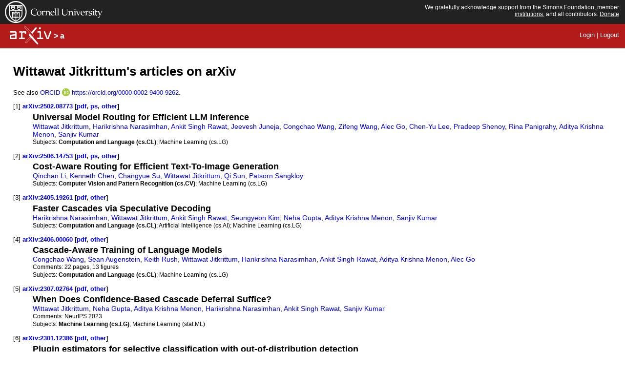

--- FILE ---
content_type: text/html; charset=utf-8
request_url: https://arxiv.org/a/jitkrittum_w_1.html
body_size: 7092
content:
<!DOCTYPE html>
<html lang="en">
 <head>
  <meta http-equiv="Content-Type" content="text/html;charset=utf-8" />
  <meta name="viewport" content="width=device-width, initial-scale=1, shrink-to-fit=no">
  <title>Wittawat Jitkrittum's articles on arXiv</title>
  <link rel="stylesheet" type="text/css" media="screen" href="/stylesheets/arXivCat.css?date=20250331" />
  
 </head>
 <body>

   <div class="flex-wrap-footer">
    
    
    <div id="cu-identity">
  <div id="cu-logo">
    <a href="https://www.cornell.edu/"><img src="//static.arxiv.org/icons/cu/cornell-reduced-white-SMALL.svg" alt="Cornell University" width="200" border="0" /></a>
  </div>
  <div class="column" id="support-ack">
    <span id="support-ack-url">We gratefully acknowledge support from the Simons Foundation, <a href="https://info.arxiv.org/about/ourmembers.html">member institutions</a>, and all contributors. <a href="https://info.arxiv.org/about/donate.html">Donate</a></span>
  </div>
</div>
    <div id="header">
      <h1 class="arxiv-logo"><a href="/"><img src="/images/arxiv-logo-one-color-white.svg" aria-label="logo" alt="arxiv logo" width="85" style="width:85px;"/></a> > a </h1>
      <div class="header_nav">
        <a href="/login">Login</a> |
                <a href="/logout">Logout</a>
      </div>
    </div>
    
    <div id="content">
          <!-- Display status and error messages -->
                        <script type="text/javascript" src="/js/mathjaxToggle.min.js"></script>
<div id="content"> 
<div id="dlpage"> 



<h1>Wittawat Jitkrittum's articles on arXiv</h1>

  <p>See also <a href="https://info.arxiv.org/help/orcid">ORCID</a>
  
  <a href="http://orcid.org">
  <img src="/icons/orcid_16x16.png" alt="ORCID logo" 
       style="position:relative;bottom:-3px"/>
  </a> 
 <a href="https://orcid.org/0000-0002-9400-9262">https://orcid.org/0000-0002-9400-9262</a>.
  </p>


<dl>

<div class="mathjax"><dt>[1] <span class="list-identifier"><a href="/abs/2502.08773" title="Abstract">arXiv:2502.08773</a> [<a href="/pdf/2502.08773" title="Download PDF">pdf</a>, <a href="/ps/2502.08773" title="Download PostScript">ps</a>, <a href="/format/2502.08773" title="Other formats">other</a>]</span></dt>
<dd>
<div class="meta">
<div class="list-title mathjax">
<span class="descriptor">Title:</span> Universal Model Routing for Efficient LLM Inference
</div>
<div class="list-authors">
<span class="descriptor">Authors:</span> 
<a href="/search/cs?searchtype=author&query=Jitkrittum%2C+W">Wittawat Jitkrittum</a>, 
<a href="/search/cs?searchtype=author&query=Narasimhan%2C+H">Harikrishna Narasimhan</a>, 
<a href="/search/cs?searchtype=author&query=Rawat%2C+A+S">Ankit Singh Rawat</a>, 
<a href="/search/cs?searchtype=author&query=Juneja%2C+J">Jeevesh Juneja</a>, 
<a href="/search/cs?searchtype=author&query=Wang%2C+C">Congchao Wang</a>, 
<a href="/search/cs?searchtype=author&query=Wang%2C+Z">Zifeng Wang</a>, 
<a href="/search/cs?searchtype=author&query=Go%2C+A">Alec Go</a>, 
<a href="/search/cs?searchtype=author&query=Lee%2C+C">Chen-Yu Lee</a>, 
<a href="/search/cs?searchtype=author&query=Shenoy%2C+P">Pradeep Shenoy</a>, 
<a href="/search/cs?searchtype=author&query=Panigrahy%2C+R">Rina Panigrahy</a>, 
<a href="/search/cs?searchtype=author&query=Menon%2C+A+K">Aditya Krishna Menon</a>, 
<a href="/search/cs?searchtype=author&query=Kumar%2C+S">Sanjiv Kumar</a>
</div>
<div class="list-subjects">
<span class="descriptor">Subjects:</span> <span class="primary-subject">Computation and Language (cs.CL)</span>; Machine Learning (cs.LG)

</div>
</div>
</dd>
</div>

<div class="mathjax"><dt>[2] <span class="list-identifier"><a href="/abs/2506.14753" title="Abstract">arXiv:2506.14753</a> [<a href="/pdf/2506.14753" title="Download PDF">pdf</a>, <a href="/ps/2506.14753" title="Download PostScript">ps</a>, <a href="/format/2506.14753" title="Other formats">other</a>]</span></dt>
<dd>
<div class="meta">
<div class="list-title mathjax">
<span class="descriptor">Title:</span> Cost-Aware Routing for Efficient Text-To-Image Generation
</div>
<div class="list-authors">
<span class="descriptor">Authors:</span> 
<a href="/search/cs?searchtype=author&query=Li%2C+Q">Qinchan Li</a>, 
<a href="/search/cs?searchtype=author&query=Chen%2C+K">Kenneth Chen</a>, 
<a href="/search/cs?searchtype=author&query=Su%2C+C">Changyue Su</a>, 
<a href="/search/cs?searchtype=author&query=Jitkrittum%2C+W">Wittawat Jitkrittum</a>, 
<a href="/search/cs?searchtype=author&query=Sun%2C+Q">Qi Sun</a>, 
<a href="/search/cs?searchtype=author&query=Sangkloy%2C+P">Patsorn Sangkloy</a>
</div>
<div class="list-subjects">
<span class="descriptor">Subjects:</span> <span class="primary-subject">Computer Vision and Pattern Recognition (cs.CV)</span>; Machine Learning (cs.LG)

</div>
</div>
</dd>
</div>

<div class="mathjax"><dt>[3] <span class="list-identifier"><a href="/abs/2405.19261" title="Abstract">arXiv:2405.19261</a> [<a href="/pdf/2405.19261" title="Download PDF">pdf</a>, <a href="/format/2405.19261" title="Other formats">other</a>]</span></dt>
<dd>
<div class="meta">
<div class="list-title mathjax">
<span class="descriptor">Title:</span> Faster Cascades via Speculative Decoding
</div>
<div class="list-authors">
<span class="descriptor">Authors:</span> 
<a href="/search/cs?searchtype=author&query=Narasimhan%2C+H">Harikrishna Narasimhan</a>, 
<a href="/search/cs?searchtype=author&query=Jitkrittum%2C+W">Wittawat Jitkrittum</a>, 
<a href="/search/cs?searchtype=author&query=Rawat%2C+A+S">Ankit Singh Rawat</a>, 
<a href="/search/cs?searchtype=author&query=Kim%2C+S">Seungyeon Kim</a>, 
<a href="/search/cs?searchtype=author&query=Gupta%2C+N">Neha Gupta</a>, 
<a href="/search/cs?searchtype=author&query=Menon%2C+A+K">Aditya Krishna Menon</a>, 
<a href="/search/cs?searchtype=author&query=Kumar%2C+S">Sanjiv Kumar</a>
</div>
<div class="list-subjects">
<span class="descriptor">Subjects:</span> <span class="primary-subject">Computation and Language (cs.CL)</span>; Artificial Intelligence (cs.AI); Machine Learning (cs.LG)

</div>
</div>
</dd>
</div>

<div class="mathjax"><dt>[4] <span class="list-identifier"><a href="/abs/2406.00060" title="Abstract">arXiv:2406.00060</a> [<a href="/pdf/2406.00060" title="Download PDF">pdf</a>, <a href="/format/2406.00060" title="Other formats">other</a>]</span></dt>
<dd>
<div class="meta">
<div class="list-title mathjax">
<span class="descriptor">Title:</span> Cascade-Aware Training of Language Models
</div>
<div class="list-authors">
<span class="descriptor">Authors:</span> 
<a href="/search/cs?searchtype=author&query=Wang%2C+C">Congchao Wang</a>, 
<a href="/search/cs?searchtype=author&query=Augenstein%2C+S">Sean Augenstein</a>, 
<a href="/search/cs?searchtype=author&query=Rush%2C+K">Keith Rush</a>, 
<a href="/search/cs?searchtype=author&query=Jitkrittum%2C+W">Wittawat Jitkrittum</a>, 
<a href="/search/cs?searchtype=author&query=Narasimhan%2C+H">Harikrishna Narasimhan</a>, 
<a href="/search/cs?searchtype=author&query=Rawat%2C+A+S">Ankit Singh Rawat</a>, 
<a href="/search/cs?searchtype=author&query=Menon%2C+A+K">Aditya Krishna Menon</a>, 
<a href="/search/cs?searchtype=author&query=Go%2C+A">Alec Go</a>
</div>
<div class="list-comments mathjax">
<span class="descriptor">Comments:</span> 22 pages, 13 figures
</div>
<div class="list-subjects">
<span class="descriptor">Subjects:</span> <span class="primary-subject">Computation and Language (cs.CL)</span>; Machine Learning (cs.LG)

</div>
</div>
</dd>
</div>

<div class="mathjax"><dt>[5] <span class="list-identifier"><a href="/abs/2307.02764" title="Abstract">arXiv:2307.02764</a> [<a href="/pdf/2307.02764" title="Download PDF">pdf</a>, <a href="/format/2307.02764" title="Other formats">other</a>]</span></dt>
<dd>
<div class="meta">
<div class="list-title mathjax">
<span class="descriptor">Title:</span> When Does Confidence-Based Cascade Deferral Suffice?
</div>
<div class="list-authors">
<span class="descriptor">Authors:</span> 
<a href="/search/cs?searchtype=author&query=Jitkrittum%2C+W">Wittawat Jitkrittum</a>, 
<a href="/search/cs?searchtype=author&query=Gupta%2C+N">Neha Gupta</a>, 
<a href="/search/cs?searchtype=author&query=Menon%2C+A+K">Aditya Krishna Menon</a>, 
<a href="/search/cs?searchtype=author&query=Narasimhan%2C+H">Harikrishna Narasimhan</a>, 
<a href="/search/cs?searchtype=author&query=Rawat%2C+A+S">Ankit Singh Rawat</a>, 
<a href="/search/cs?searchtype=author&query=Kumar%2C+S">Sanjiv Kumar</a>
</div>
<div class="list-comments mathjax">
<span class="descriptor">Comments:</span> NeurIPS 2023
</div>
<div class="list-subjects">
<span class="descriptor">Subjects:</span> <span class="primary-subject">Machine Learning (cs.LG)</span>; Machine Learning (stat.ML)

</div>
</div>
</dd>
</div>

<div class="mathjax"><dt>[6] <span class="list-identifier"><a href="/abs/2301.12386" title="Abstract">arXiv:2301.12386</a> [<a href="/pdf/2301.12386" title="Download PDF">pdf</a>, <a href="/format/2301.12386" title="Other formats">other</a>]</span></dt>
<dd>
<div class="meta">
<div class="list-title mathjax">
<span class="descriptor">Title:</span> Plugin estimators for selective classification with out-of-distribution  detection
</div>
<div class="list-authors">
<span class="descriptor">Authors:</span> 
<a href="/search/cs?searchtype=author&query=Narasimhan%2C+H">Harikrishna Narasimhan</a>, 
<a href="/search/cs?searchtype=author&query=Menon%2C+A+K">Aditya Krishna Menon</a>, 
<a href="/search/cs?searchtype=author&query=Jitkrittum%2C+W">Wittawat Jitkrittum</a>, 
<a href="/search/cs?searchtype=author&query=Kumar%2C+S">Sanjiv Kumar</a>
</div>
<div class="list-subjects">
<span class="descriptor">Subjects:</span> <span class="primary-subject">Machine Learning (cs.LG)</span>

</div>
</div>
</dd>
</div>

<div class="mathjax"><dt>[7] <span class="list-identifier"><a href="/abs/2301.12005" title="Abstract">arXiv:2301.12005</a> [<a href="/pdf/2301.12005" title="Download PDF">pdf</a>, <a href="/format/2301.12005" title="Other formats">other</a>]</span></dt>
<dd>
<div class="meta">
<div class="list-title mathjax">
<span class="descriptor">Title:</span> EmbedDistill: A Geometric Knowledge Distillation for Information  Retrieval
</div>
<div class="list-authors">
<span class="descriptor">Authors:</span> 
<a href="/search/cs?searchtype=author&query=Kim%2C+S">Seungyeon Kim</a>, 
<a href="/search/cs?searchtype=author&query=Rawat%2C+A+S">Ankit Singh Rawat</a>, 
<a href="/search/cs?searchtype=author&query=Zaheer%2C+M">Manzil Zaheer</a>, 
<a href="/search/cs?searchtype=author&query=Jayasumana%2C+S">Sadeep Jayasumana</a>, 
<a href="/search/cs?searchtype=author&query=Sadhanala%2C+V">Veeranjaneyulu Sadhanala</a>, 
<a href="/search/cs?searchtype=author&query=Jitkrittum%2C+W">Wittawat Jitkrittum</a>, 
<a href="/search/cs?searchtype=author&query=Menon%2C+A+K">Aditya Krishna Menon</a>, 
<a href="/search/cs?searchtype=author&query=Fergus%2C+R">Rob Fergus</a>, 
<a href="/search/cs?searchtype=author&query=Kumar%2C+S">Sanjiv Kumar</a>
</div>
<div class="list-subjects">
<span class="descriptor">Subjects:</span> <span class="primary-subject">Machine Learning (cs.LG)</span>

</div>
</div>
</dd>
</div>

<div class="mathjax"><dt>[8] <span class="list-identifier"><a href="/abs/1907.00586" title="Abstract">arXiv:1907.00586</a> [<a href="/pdf/1907.00586" title="Download PDF">pdf</a>, <a href="/format/1907.00586" title="Other formats">other</a>]</span></dt>
<dd>
<div class="meta">
<div class="list-title mathjax">
<span class="descriptor">Title:</span> A Kernel Stein Test for Comparing Latent Variable Models
</div>
<div class="list-authors">
<span class="descriptor">Authors:</span> 
<a href="/search/stat?searchtype=author&query=Kanagawa%2C+H">Heishiro Kanagawa</a>, 
<a href="/search/stat?searchtype=author&query=Jitkrittum%2C+W">Wittawat Jitkrittum</a>, 
<a href="/search/stat?searchtype=author&query=Mackey%2C+L">Lester Mackey</a>, 
<a href="/search/stat?searchtype=author&query=Fukumizu%2C+K">Kenji Fukumizu</a>, 
<a href="/search/stat?searchtype=author&query=Gretton%2C+A">Arthur Gretton</a>
</div>
<div class="list-comments mathjax">
<span class="descriptor">Comments:</span> This is a pre-copyedited, author-produced version of an article accepted for publication in The Journal of the Royal Statistical Society Series: B following peer review
</div>
<div class="list-subjects">
<span class="descriptor">Subjects:</span> <span class="primary-subject">Machine Learning (stat.ML)</span>; Machine Learning (cs.LG)

</div>
</div>
</dd>
</div>

<div class="mathjax"><dt>[9] <span class="list-identifier"><a href="/abs/2208.03354" title="Abstract">arXiv:2208.03354</a> [<a href="/pdf/2208.03354" title="Download PDF">pdf</a>, <a href="/format/2208.03354" title="Other formats">other</a>]</span></dt>
<dd>
<div class="meta">
<div class="list-title mathjax">
<span class="descriptor">Title:</span> A Sketch Is Worth a Thousand Words: Image Retrieval with Text and Sketch
</div>
<div class="list-authors">
<span class="descriptor">Authors:</span> 
<a href="/search/cs?searchtype=author&query=Sangkloy%2C+P">Patsorn Sangkloy</a>, 
<a href="/search/cs?searchtype=author&query=Jitkrittum%2C+W">Wittawat Jitkrittum</a>, 
<a href="/search/cs?searchtype=author&query=Yang%2C+D">Diyi Yang</a>, 
<a href="/search/cs?searchtype=author&query=Hays%2C+J">James Hays</a>
</div>
<div class="list-comments mathjax">
<span class="descriptor">Comments:</span> ECCV 2022
</div>
<div class="list-subjects">
<span class="descriptor">Subjects:</span> <span class="primary-subject">Computer Vision and Pattern Recognition (cs.CV)</span>; Machine Learning (cs.LG)

</div>
</div>
</dd>
</div>

<div class="mathjax"><dt>[10] <span class="list-identifier"><a href="/abs/2206.11142" title="Abstract">arXiv:2206.11142</a> [<a href="/pdf/2206.11142" title="Download PDF">pdf</a>, <a href="/format/2206.11142" title="Other formats">other</a>]</span></dt>
<dd>
<div class="meta">
<div class="list-title mathjax">
<span class="descriptor">Title:</span> Discussion of `Multiscale Fisher&#x27;s Independence Test for Multivariate  Dependence&#x27;
</div>
<div class="list-authors">
<span class="descriptor">Authors:</span> 
<a href="/search/stat?searchtype=author&query=Schrab%2C+A">Antonin Schrab</a>, 
<a href="/search/stat?searchtype=author&query=Jitkrittum%2C+W">Wittawat Jitkrittum</a>, 
<a href="/search/stat?searchtype=author&query=Szab%C3%B3%2C+Z">Zolt&#xe1;n Szab&#xf3;</a>, 
<a href="/search/stat?searchtype=author&query=Sejdinovic%2C+D">Dino Sejdinovic</a>, 
<a href="/search/stat?searchtype=author&query=Gretton%2C+A">Arthur Gretton</a>
</div>
<div class="list-comments mathjax">
<span class="descriptor">Comments:</span> 8 pages
</div>
<div class="list-subjects">
<span class="descriptor">Subjects:</span> <span class="primary-subject">Methodology (stat.ME)</span>; Machine Learning (cs.LG); Applications (stat.AP); Computation (stat.CO); Machine Learning (stat.ML)

</div>
</div>
</dd>
</div>

<div class="mathjax"><dt>[11] <span class="list-identifier"><a href="/abs/2204.13208" title="Abstract">arXiv:2204.13208</a> [<a href="/pdf/2204.13208" title="Download PDF">pdf</a>, <a href="/format/2204.13208" title="Other formats">other</a>]</span></dt>
<dd>
<div class="meta">
<div class="list-title mathjax">
<span class="descriptor">Title:</span> ELM: Embedding and Logit Margins for Long-Tail Learning
</div>
<div class="list-authors">
<span class="descriptor">Authors:</span> 
<a href="/search/cs?searchtype=author&query=Jitkrittum%2C+W">Wittawat Jitkrittum</a>, 
<a href="/search/cs?searchtype=author&query=Menon%2C+A+K">Aditya Krishna Menon</a>, 
<a href="/search/cs?searchtype=author&query=Rawat%2C+A+S">Ankit Singh Rawat</a>, 
<a href="/search/cs?searchtype=author&query=Kumar%2C+S">Sanjiv Kumar</a>
</div>
<div class="list-comments mathjax">
<span class="descriptor">Comments:</span> 24 pages
</div>
<div class="list-subjects">
<span class="descriptor">Subjects:</span> <span class="primary-subject">Machine Learning (cs.LG)</span>; Machine Learning (stat.ML)

</div>
</div>
</dd>
</div>

<div class="mathjax"><dt>[12] <span class="list-identifier"><a href="/abs/2102.05573" title="Abstract">arXiv:2102.05573</a> [<a href="/pdf/2102.05573" title="Download PDF">pdf</a>, <a href="/format/2102.05573" title="Other formats">other</a>]</span></dt>
<dd>
<div class="meta">
<div class="list-title mathjax">
<span class="descriptor">Title:</span> A Witness Two-Sample Test
</div>
<div class="list-authors">
<span class="descriptor">Authors:</span> 
<a href="/search/cs?searchtype=author&query=K%C3%BCbler%2C+J+M">Jonas M. K&#xfc;bler</a>, 
<a href="/search/cs?searchtype=author&query=Jitkrittum%2C+W">Wittawat Jitkrittum</a>, 
<a href="/search/cs?searchtype=author&query=Sch%C3%B6lkopf%2C+B">Bernhard Sch&#xf6;lkopf</a>, 
<a href="/search/cs?searchtype=author&query=Muandet%2C+K">Krikamol Muandet</a>
</div>
<div class="list-comments mathjax">
<span class="descriptor">Comments:</span> AISTATS2022
</div>
<div class="list-subjects">
<span class="descriptor">Subjects:</span> <span class="primary-subject">Machine Learning (cs.LG)</span>; Machine Learning (stat.ML)

</div>
</div>
</dd>
</div>

<div class="mathjax"><dt>[13] <span class="list-identifier"><a href="/abs/2110.15440" title="Abstract">arXiv:2110.15440</a> [<a href="/pdf/2110.15440" title="Download PDF">pdf</a>, <a href="/format/2110.15440" title="Other formats">other</a>]</span></dt>
<dd>
<div class="meta">
<div class="list-title mathjax">
<span class="descriptor">Title:</span> HD-cos Networks: Efficient Neural Architectures for Secure Multi-Party  Computation
</div>
<div class="list-authors">
<span class="descriptor">Authors:</span> 
<a href="/search/cs?searchtype=author&query=Jitkrittum%2C+W">Wittawat Jitkrittum</a>, 
<a href="/search/cs?searchtype=author&query=Lukasik%2C+M">Michal Lukasik</a>, 
<a href="/search/cs?searchtype=author&query=Suresh%2C+A+T">Ananda Theertha Suresh</a>, 
<a href="/search/cs?searchtype=author&query=Yu%2C+F">Felix Yu</a>, 
<a href="/search/cs?searchtype=author&query=Wang%2C+G">Gang Wang</a>
</div>
<div class="list-subjects">
<span class="descriptor">Subjects:</span> <span class="primary-subject">Cryptography and Security (cs.CR)</span>; Machine Learning (cs.LG)

</div>
</div>
</dd>
</div>

<div class="mathjax"><dt>[14] <span class="list-identifier"><a href="/abs/2006.06981" title="Abstract">arXiv:2006.06981</a> [<a href="/pdf/2006.06981" title="Download PDF">pdf</a>, <a href="/format/2006.06981" title="Other formats">other</a>]</span></dt>
<dd>
<div class="meta">
<div class="list-title mathjax">
<span class="descriptor">Title:</span> Kernel Distributionally Robust Optimization
</div>
<div class="list-authors">
<span class="descriptor">Authors:</span> 
<a href="/search/math?searchtype=author&query=Zhu%2C+J">Jia-Jie Zhu</a>, 
<a href="/search/math?searchtype=author&query=Jitkrittum%2C+W">Wittawat Jitkrittum</a>, 
<a href="/search/math?searchtype=author&query=Diehl%2C+M">Moritz Diehl</a>, 
<a href="/search/math?searchtype=author&query=Sch%C3%B6lkopf%2C+B">Bernhard Sch&#xf6;lkopf</a>
</div>
<div class="list-journal-ref">
<span class="descriptor">Journal-ref:</span> Proceedings of Machine Learning Research, PMLR 130:280-288, 2021
</div>
<div class="list-subjects">
<span class="descriptor">Subjects:</span> <span class="primary-subject">Optimization and Control (math.OC)</span>; Machine Learning (cs.LG); Machine Learning (stat.ML)

</div>
</div>
</dd>
</div>

<div class="mathjax"><dt>[15] <span class="list-identifier"><a href="/abs/1910.05103" title="Abstract">arXiv:1910.05103</a> [<a href="/pdf/1910.05103" title="Download PDF">pdf</a>, <a href="/format/1910.05103" title="Other formats">other</a>]</span></dt>
<dd>
<div class="meta">
<div class="list-title mathjax">
<span class="descriptor">Title:</span> ABCDP: Approximate Bayesian Computation with Differential Privacy
</div>
<div class="list-authors">
<span class="descriptor">Authors:</span> 
<a href="/search/stat?searchtype=author&query=Park%2C+M">Mijung Park</a>, 
<a href="/search/stat?searchtype=author&query=Vinaroz%2C+M">Margarita Vinaroz</a>, 
<a href="/search/stat?searchtype=author&query=Jitkrittum%2C+W">Wittawat Jitkrittum</a>
</div>
<div class="list-subjects">
<span class="descriptor">Subjects:</span> <span class="primary-subject">Machine Learning (stat.ML)</span>; Machine Learning (cs.LG)

</div>
</div>
</dd>
</div>

<div class="mathjax"><dt>[16] <span class="list-identifier"><a href="/abs/2006.02286" title="Abstract">arXiv:2006.02286</a> [<a href="/pdf/2006.02286" title="Download PDF">pdf</a>, <a href="/format/2006.02286" title="Other formats">other</a>]</span></dt>
<dd>
<div class="meta">
<div class="list-title mathjax">
<span class="descriptor">Title:</span> Learning Kernel Tests Without Data Splitting
</div>
<div class="list-authors">
<span class="descriptor">Authors:</span> 
<a href="/search/cs?searchtype=author&query=K%C3%BCbler%2C+J+M">Jonas M. K&#xfc;bler</a>, 
<a href="/search/cs?searchtype=author&query=Jitkrittum%2C+W">Wittawat Jitkrittum</a>, 
<a href="/search/cs?searchtype=author&query=Sch%C3%B6lkopf%2C+B">Bernhard Sch&#xf6;lkopf</a>, 
<a href="/search/cs?searchtype=author&query=Muandet%2C+K">Krikamol Muandet</a>
</div>
<div class="list-comments mathjax">
<span class="descriptor">Comments:</span> 24 (11+13) pages, 10 figures. Camera-Ready version. Accepted to the Thirty-fourth Conference on Neural Information Processing Systems (NeurIPS 2020)
</div>
<div class="list-subjects">
<span class="descriptor">Subjects:</span> <span class="primary-subject">Machine Learning (cs.LG)</span>; Machine Learning (stat.ML)

</div>
</div>
</dd>
</div>

<div class="mathjax"><dt>[17] <span class="list-identifier"><a href="/abs/2004.00166" title="Abstract">arXiv:2004.00166</a> [<a href="/pdf/2004.00166" title="Download PDF">pdf</a>, <a href="/format/2004.00166" title="Other formats">other</a>]</span></dt>
<dd>
<div class="meta">
<div class="list-title mathjax">
<span class="descriptor">Title:</span> Worst-Case Risk Quantification under Distributional Ambiguity using  Kernel Mean Embedding in Moment Problem
</div>
<div class="list-authors">
<span class="descriptor">Authors:</span> 
<a href="/search/math?searchtype=author&query=Zhu%2C+J">Jia-Jie Zhu</a>, 
<a href="/search/math?searchtype=author&query=Jitkrittum%2C+W">Wittawat Jitkrittum</a>, 
<a href="/search/math?searchtype=author&query=Diehl%2C+M">Moritz Diehl</a>, 
<a href="/search/math?searchtype=author&query=Sch%C3%B6lkopf%2C+B">Bernhard Sch&#xf6;lkopf</a>
</div>
<div class="list-subjects">
<span class="descriptor">Subjects:</span> <span class="primary-subject">Optimization and Control (math.OC)</span>; Machine Learning (cs.LG); Systems and Control (eess.SY)

</div>
</div>
</dd>
</div>

<div class="mathjax"><dt>[18] <span class="list-identifier"><a href="/abs/2002.10271" title="Abstract">arXiv:2002.10271</a> [<a href="/pdf/2002.10271" title="Download PDF">pdf</a>, <a href="/format/2002.10271" title="Other formats">other</a>]</span></dt>
<dd>
<div class="meta">
<div class="list-title mathjax">
<span class="descriptor">Title:</span> Testing Goodness of Fit of Conditional Density Models with Kernels
</div>
<div class="list-authors">
<span class="descriptor">Authors:</span> 
<a href="/search/stat?searchtype=author&query=Jitkrittum%2C+W">Wittawat Jitkrittum</a>, 
<a href="/search/stat?searchtype=author&query=Kanagawa%2C+H">Heishiro Kanagawa</a>, 
<a href="/search/stat?searchtype=author&query=Sch%C3%B6lkopf%2C+B">Bernhard Sch&#xf6;lkopf</a>
</div>
<div class="list-comments mathjax">
<span class="descriptor">Comments:</span> In UAI 2020. <a href="http://auai.org/uai2020/accepted.php">this http URL</a>
</div>
<div class="list-subjects">
<span class="descriptor">Subjects:</span> <span class="primary-subject">Machine Learning (stat.ML)</span>; Machine Learning (cs.LG); Statistics Theory (math.ST)

</div>
</div>
</dd>
</div>

<div class="mathjax"><dt>[19] <span class="list-identifier"><a href="/abs/2002.09225" title="Abstract">arXiv:2002.09225</a> [<a href="/pdf/2002.09225" title="Download PDF">pdf</a>, <a href="/ps/2002.09225" title="Download PostScript">ps</a>, <a href="/format/2002.09225" title="Other formats">other</a>]</span></dt>
<dd>
<div class="meta">
<div class="list-title mathjax">
<span class="descriptor">Title:</span> Kernel Conditional Moment Test via Maximum Moment Restriction
</div>
<div class="list-authors">
<span class="descriptor">Authors:</span> 
<a href="/search/math?searchtype=author&query=Muandet%2C+K">Krikamol Muandet</a>, 
<a href="/search/math?searchtype=author&query=Jitkrittum%2C+W">Wittawat Jitkrittum</a>, 
<a href="/search/math?searchtype=author&query=K%C3%BCbler%2C+J">Jonas K&#xfc;bler</a>
</div>
<div class="list-comments mathjax">
<span class="descriptor">Comments:</span> In Proceedings of the 36th Conference on Uncertainty in Artificial Intelligence (UAI2020)
</div>
<div class="list-subjects">
<span class="descriptor">Subjects:</span> <span class="primary-subject">Statistics Theory (math.ST)</span>; Machine Learning (cs.LG); Econometrics (econ.EM); Machine Learning (stat.ML)

</div>
</div>
</dd>
</div>

<div class="mathjax"><dt>[20] <span class="list-identifier"><a href="/abs/1910.06134" title="Abstract">arXiv:1910.06134</a> [<a href="/pdf/1910.06134" title="Download PDF">pdf</a>, <a href="/format/1910.06134" title="Other formats">other</a>]</span></dt>
<dd>
<div class="meta">
<div class="list-title mathjax">
<span class="descriptor">Title:</span> More Powerful Selective Kernel Tests for Feature Selection
</div>
<div class="list-authors">
<span class="descriptor">Authors:</span> 
<a href="/search/cs?searchtype=author&query=Lim%2C+J+N">Jen Ning Lim</a>, 
<a href="/search/cs?searchtype=author&query=Yamada%2C+M">Makoto Yamada</a>, 
<a href="/search/cs?searchtype=author&query=Jitkrittum%2C+W">Wittawat Jitkrittum</a>, 
<a href="/search/cs?searchtype=author&query=Terada%2C+Y">Yoshikazu Terada</a>, 
<a href="/search/cs?searchtype=author&query=Matsui%2C+S">Shigeyuki Matsui</a>, 
<a href="/search/cs?searchtype=author&query=Shimodaira%2C+H">Hidetoshi Shimodaira</a>
</div>
<div class="list-comments mathjax">
<span class="descriptor">Comments:</span> Accepted to AISTATS 2020
</div>
<div class="list-subjects">
<span class="descriptor">Subjects:</span> <span class="primary-subject">Machine Learning (cs.LG)</span>; Machine Learning (stat.ML)

</div>
</div>
</dd>
</div>

<div class="mathjax"><dt>[21] <span class="list-identifier"><a href="/abs/1901.09206" title="Abstract">arXiv:1901.09206</a> [<a href="/pdf/1901.09206" title="Download PDF">pdf</a>, <a href="/format/1901.09206" title="Other formats">other</a>]</span></dt>
<dd>
<div class="meta">
<div class="list-title mathjax">
<span class="descriptor">Title:</span> Kernel-Guided Training of Implicit Generative Models with Stability  Guarantees
</div>
<div class="list-authors">
<span class="descriptor">Authors:</span> 
<a href="/search/cs?searchtype=author&query=Mehrjou%2C+A">Arash Mehrjou</a>, 
<a href="/search/cs?searchtype=author&query=Jitkrittum%2C+W">Wittawat Jitkrittum</a>, 
<a href="/search/cs?searchtype=author&query=Muandet%2C+K">Krikamol Muandet</a>, 
<a href="/search/cs?searchtype=author&query=Sch%C3%B6lkopf%2C+B">Bernhard Sch&#xf6;lkopf</a>
</div>
<div class="list-comments mathjax">
<span class="descriptor">Comments:</span> This article supersedes <a href="/abs/1901.09206">arXiv:1901.09206</a> version 1. The paper is restructured, its writing is improved, and new experiments are added. The main result on stability is unchanged
</div>
<div class="list-subjects">
<span class="descriptor">Subjects:</span> <span class="primary-subject">Machine Learning (cs.LG)</span>; Machine Learning (stat.ML)

</div>
</div>
</dd>
</div>

<div class="mathjax"><dt>[22] <span class="list-identifier"><a href="/abs/1910.12252" title="Abstract">arXiv:1910.12252</a> [<a href="/pdf/1910.12252" title="Download PDF">pdf</a>, <a href="/format/1910.12252" title="Other formats">other</a>]</span></dt>
<dd>
<div class="meta">
<div class="list-title mathjax">
<span class="descriptor">Title:</span> Kernel Stein Tests for Multiple Model Comparison
</div>
<div class="list-authors">
<span class="descriptor">Authors:</span> 
<a href="/search/cs?searchtype=author&query=Lim%2C+J+N">Jen Ning Lim</a>, 
<a href="/search/cs?searchtype=author&query=Yamada%2C+M">Makoto Yamada</a>, 
<a href="/search/cs?searchtype=author&query=Sch%C3%B6lkopf%2C+B">Bernhard Sch&#xf6;lkopf</a>, 
<a href="/search/cs?searchtype=author&query=Jitkrittum%2C+W">Wittawat Jitkrittum</a>
</div>
<div class="list-comments mathjax">
<span class="descriptor">Comments:</span> Accepted to NeurIPS 2019
</div>
<div class="list-subjects">
<span class="descriptor">Subjects:</span> <span class="primary-subject">Machine Learning (cs.LG)</span>; Machine Learning (stat.ML)

</div>
</div>
</dd>
</div>

<div class="mathjax"><dt>[23] <span class="list-identifier"><a href="/abs/1905.05882" title="Abstract">arXiv:1905.05882</a> [<a href="/pdf/1905.05882" title="Download PDF">pdf</a>, <a href="/format/1905.05882" title="Other formats">other</a>]</span></dt>
<dd>
<div class="meta">
<div class="list-title mathjax">
<span class="descriptor">Title:</span> Kernel Mean Matching for Content Addressability of GANs
</div>
<div class="list-authors">
<span class="descriptor">Authors:</span> 
<a href="/search/cs?searchtype=author&query=Jitkrittum%2C+W">Wittawat Jitkrittum</a>, 
<a href="/search/cs?searchtype=author&query=Sangkloy%2C+P">Patsorn Sangkloy</a>, 
<a href="/search/cs?searchtype=author&query=Gondal%2C+M+W">Muhammad Waleed Gondal</a>, 
<a href="/search/cs?searchtype=author&query=Raj%2C+A">Amit Raj</a>, 
<a href="/search/cs?searchtype=author&query=Hays%2C+J">James Hays</a>, 
<a href="/search/cs?searchtype=author&query=Sch%C3%B6lkopf%2C+B">Bernhard Sch&#xf6;lkopf</a>
</div>
<div class="list-comments mathjax">
<span class="descriptor">Comments:</span> Wittawat Jitkrittum and Patsorn Sangkloy contributed equally to this work
</div>
<div class="list-subjects">
<span class="descriptor">Subjects:</span> <span class="primary-subject">Machine Learning (cs.LG)</span>; Computer Vision and Pattern Recognition (cs.CV); Machine Learning (stat.ML)

</div>
</div>
</dd>
</div>

<div class="mathjax"><dt>[24] <span class="list-identifier"><a href="/abs/1202.0515" title="Abstract">arXiv:1202.0515</a> [<a href="/pdf/1202.0515" title="Download PDF">pdf</a>, <a href="/ps/1202.0515" title="Download PostScript">ps</a>, <a href="/format/1202.0515" title="Other formats">other</a>]</span></dt>
<dd>
<div class="meta">
<div class="list-title mathjax">
<span class="descriptor">Title:</span> High-Dimensional Feature Selection by Feature-Wise Kernelized Lasso
</div>
<div class="list-authors">
<span class="descriptor">Authors:</span> 
<a href="/search/stat?searchtype=author&query=Yamada%2C+M">Makoto Yamada</a>, 
<a href="/search/stat?searchtype=author&query=Jitkrittum%2C+W">Wittawat Jitkrittum</a>, 
<a href="/search/stat?searchtype=author&query=Sigal%2C+L">Leonid Sigal</a>, 
<a href="/search/stat?searchtype=author&query=Xing%2C+E+P">Eric P. Xing</a>, 
<a href="/search/stat?searchtype=author&query=Sugiyama%2C+M">Masashi Sugiyama</a>
</div>
<div class="list-comments mathjax">
<span class="descriptor">Comments:</span> 18 pages
</div>
<div class="list-journal-ref">
<span class="descriptor">Journal-ref:</span> Neural Computation 2014
</div>
<div class="list-subjects">
<span class="descriptor">Subjects:</span> <span class="primary-subject">Machine Learning (stat.ML)</span>; Artificial Intelligence (cs.AI); Methodology (stat.ME)

</div>
</div>
</dd>
</div>

<div class="mathjax"><dt>[25] <span class="list-identifier"><a href="/abs/1707.07269" title="Abstract">arXiv:1707.07269</a> [<a href="/pdf/1707.07269" title="Download PDF">pdf</a>, <a href="/format/1707.07269" title="Other formats">other</a>]</span></dt>
<dd>
<div class="meta">
<div class="list-title mathjax">
<span class="descriptor">Title:</span> Large sample analysis of the median heuristic
</div>
<div class="list-authors">
<span class="descriptor">Authors:</span> 
<a href="/search/math?searchtype=author&query=Garreau%2C+D">Damien Garreau</a>, 
<a href="/search/math?searchtype=author&query=Jitkrittum%2C+W">Wittawat Jitkrittum</a>, 
<a href="/search/math?searchtype=author&query=Kanagawa%2C+M">Motonobu Kanagawa</a>
</div>
<div class="list-comments mathjax">
<span class="descriptor">Comments:</span> 27 pages, 6 figures
</div>
<div class="list-subjects">
<span class="descriptor">Subjects:</span> <span class="primary-subject">Statistics Theory (math.ST)</span>; Machine Learning (stat.ML)

</div>
</div>
</dd>
</div>

<div class="mathjax"><dt>[26] <span class="list-identifier"><a href="/abs/1810.11630" title="Abstract">arXiv:1810.11630</a> [<a href="/pdf/1810.11630" title="Download PDF">pdf</a>, <a href="/format/1810.11630" title="Other formats">other</a>]</span></dt>
<dd>
<div class="meta">
<div class="list-title mathjax">
<span class="descriptor">Title:</span> Informative Features for Model Comparison
</div>
<div class="list-authors">
<span class="descriptor">Authors:</span> 
<a href="/search/stat?searchtype=author&query=Jitkrittum%2C+W">Wittawat Jitkrittum</a>, 
<a href="/search/stat?searchtype=author&query=Kanagawa%2C+H">Heishiro Kanagawa</a>, 
<a href="/search/stat?searchtype=author&query=Sangkloy%2C+P">Patsorn Sangkloy</a>, 
<a href="/search/stat?searchtype=author&query=Hays%2C+J">James Hays</a>, 
<a href="/search/stat?searchtype=author&query=Sch%C3%B6lkopf%2C+B">Bernhard Sch&#xf6;lkopf</a>, 
<a href="/search/stat?searchtype=author&query=Gretton%2C+A">Arthur Gretton</a>
</div>
<div class="list-comments mathjax">
<span class="descriptor">Comments:</span> Accepted to NIPS 2018
</div>
<div class="list-subjects">
<span class="descriptor">Subjects:</span> <span class="primary-subject">Machine Learning (stat.ML)</span>; Machine Learning (cs.LG)

</div>
</div>
</dd>
</div>

<div class="mathjax"><dt>[27] <span class="list-identifier"><a href="/abs/1705.07673" title="Abstract">arXiv:1705.07673</a> [<a href="/pdf/1705.07673" title="Download PDF">pdf</a>, <a href="/format/1705.07673" title="Other formats">other</a>]</span></dt>
<dd>
<div class="meta">
<div class="list-title mathjax">
<span class="descriptor">Title:</span> A Linear-Time Kernel Goodness-of-Fit Test
</div>
<div class="list-authors">
<span class="descriptor">Authors:</span> 
<a href="/search/stat?searchtype=author&query=Jitkrittum%2C+W">Wittawat Jitkrittum</a>, 
<a href="/search/stat?searchtype=author&query=Xu%2C+W">Wenkai Xu</a>, 
<a href="/search/stat?searchtype=author&query=Szabo%2C+Z">Zoltan Szabo</a>, 
<a href="/search/stat?searchtype=author&query=Fukumizu%2C+K">Kenji Fukumizu</a>, 
<a href="/search/stat?searchtype=author&query=Gretton%2C+A">Arthur Gretton</a>
</div>
<div class="list-comments mathjax">
<span class="descriptor">Comments:</span> Accepted to NIPS 2017
</div>
<div class="list-subjects">
<span class="descriptor">Subjects:</span> <span class="primary-subject">Machine Learning (stat.ML)</span>; Machine Learning (cs.LG)

</div>
</div>
</dd>
</div>

<div class="mathjax"><dt>[28] <span class="list-identifier"><a href="/abs/1605.06796" title="Abstract">arXiv:1605.06796</a> [<a href="/pdf/1605.06796" title="Download PDF">pdf</a>, <a href="/format/1605.06796" title="Other formats">other</a>]</span></dt>
<dd>
<div class="meta">
<div class="list-title mathjax">
<span class="descriptor">Title:</span> Interpretable Distribution Features with Maximum Testing Power
</div>
<div class="list-authors">
<span class="descriptor">Authors:</span> 
<a href="/search/stat?searchtype=author&query=Jitkrittum%2C+W">Wittawat Jitkrittum</a>, 
<a href="/search/stat?searchtype=author&query=Szabo%2C+Z">Zoltan Szabo</a>, 
<a href="/search/stat?searchtype=author&query=Chwialkowski%2C+K">Kacper Chwialkowski</a>, 
<a href="/search/stat?searchtype=author&query=Gretton%2C+A">Arthur Gretton</a>
</div>
<div class="list-subjects">
<span class="descriptor">Subjects:</span> <span class="primary-subject">Machine Learning (stat.ML)</span>; Machine Learning (cs.LG)

</div>
</div>
</dd>
</div>

<div class="mathjax"><dt>[29] <span class="list-identifier"><a href="/abs/1610.04782" title="Abstract">arXiv:1610.04782</a> [<a href="/pdf/1610.04782" title="Download PDF">pdf</a>, <a href="/format/1610.04782" title="Other formats">other</a>]</span></dt>
<dd>
<div class="meta">
<div class="list-title mathjax">
<span class="descriptor">Title:</span> An Adaptive Test of Independence with Analytic Kernel Embeddings
</div>
<div class="list-authors">
<span class="descriptor">Authors:</span> 
<a href="/search/stat?searchtype=author&query=Jitkrittum%2C+W">Wittawat Jitkrittum</a>, 
<a href="/search/stat?searchtype=author&query=Szabo%2C+Z">Zoltan Szabo</a>, 
<a href="/search/stat?searchtype=author&query=Gretton%2C+A">Arthur Gretton</a>
</div>
<div class="list-comments mathjax">
<span class="descriptor">Comments:</span> 8 pages of main text
</div>
<div class="list-subjects">
<span class="descriptor">Subjects:</span> <span class="primary-subject">Machine Learning (stat.ML)</span>; Machine Learning (cs.LG)

</div>
</div>
</dd>
</div>

<div class="mathjax"><dt>[30] <span class="list-identifier"><a href="/abs/1502.02558" title="Abstract">arXiv:1502.02558</a> [<a href="/pdf/1502.02558" title="Download PDF">pdf</a>, <a href="/format/1502.02558" title="Other formats">other</a>]</span></dt>
<dd>
<div class="meta">
<div class="list-title mathjax">
<span class="descriptor">Title:</span> K2-ABC: Approximate Bayesian Computation with Kernel Embeddings
</div>
<div class="list-authors">
<span class="descriptor">Authors:</span> 
<a href="/search/stat?searchtype=author&query=Park%2C+M">Mijung Park</a>, 
<a href="/search/stat?searchtype=author&query=Jitkrittum%2C+W">Wittawat Jitkrittum</a>, 
<a href="/search/stat?searchtype=author&query=Sejdinovic%2C+D">Dino Sejdinovic</a>
</div>
<div class="list-subjects">
<span class="descriptor">Subjects:</span> <span class="primary-subject">Machine Learning (stat.ML)</span>; Machine Learning (cs.LG)

</div>
</div>
</dd>
</div>

<div class="mathjax"><dt>[31] <span class="list-identifier"><a href="/abs/1503.02551" title="Abstract">arXiv:1503.02551</a> [<a href="/pdf/1503.02551" title="Download PDF">pdf</a>, <a href="/format/1503.02551" title="Other formats">other</a>]</span></dt>
<dd>
<div class="meta">
<div class="list-title mathjax">
<span class="descriptor">Title:</span> Kernel-Based Just-In-Time Learning for Passing Expectation Propagation  Messages
</div>
<div class="list-authors">
<span class="descriptor">Authors:</span> 
<a href="/search/stat?searchtype=author&query=Jitkrittum%2C+W">Wittawat Jitkrittum</a>, 
<a href="/search/stat?searchtype=author&query=Gretton%2C+A">Arthur Gretton</a>, 
<a href="/search/stat?searchtype=author&query=Heess%2C+N">Nicolas Heess</a>, 
<a href="/search/stat?searchtype=author&query=Eslami%2C+S+M+A">S. M. Ali Eslami</a>, 
<a href="/search/stat?searchtype=author&query=Lakshminarayanan%2C+B">Balaji Lakshminarayanan</a>, 
<a href="/search/stat?searchtype=author&query=Sejdinovic%2C+D">Dino Sejdinovic</a>, 
<a href="/search/stat?searchtype=author&query=Szab%C3%B3%2C+Z">Zolt&#xe1;n Szab&#xf3;</a>
</div>
<div class="list-comments mathjax">
<span class="descriptor">Comments:</span> accepted to UAI 2015. Correct typos. Add more content to the appendix. Main results unchanged
</div>
<div class="list-subjects">
<span class="descriptor">Subjects:</span> <span class="primary-subject">Machine Learning (stat.ML)</span>; Machine Learning (cs.LG)

</div>
</div>
</dd>
</div>

<div class="mathjax"><dt>[32] <span class="list-identifier"><a href="/abs/1501.00375" title="Abstract">arXiv:1501.00375</a> [<a href="/pdf/1501.00375" title="Download PDF">pdf</a>, <a href="/ps/1501.00375" title="Download PostScript">ps</a>, <a href="/format/1501.00375" title="Other formats">other</a>]</span></dt>
<dd>
<div class="meta">
<div class="list-title mathjax">
<span class="descriptor">Title:</span> Passing Expectation Propagation Messages with Kernel Methods
</div>
<div class="list-authors">
<span class="descriptor">Authors:</span> 
<a href="/search/stat?searchtype=author&query=Jitkrittum%2C+W">Wittawat Jitkrittum</a>, 
<a href="/search/stat?searchtype=author&query=Gretton%2C+A">Arthur Gretton</a>, 
<a href="/search/stat?searchtype=author&query=Heess%2C+N">Nicolas Heess</a>
</div>
<div class="list-comments mathjax">
<span class="descriptor">Comments:</span> Accepted to Advances in Variational Inference, NIPS 2014 Workshop
</div>
<div class="list-subjects">
<span class="descriptor">Subjects:</span> <span class="primary-subject">Machine Learning (stat.ML)</span>; Machine Learning (cs.LG)

</div>
</div>
</dd>
</div>

<div class="mathjax"><dt>[33] <span class="list-identifier"><a href="/abs/1210.1960" title="Abstract">arXiv:1210.1960</a> [<a href="/pdf/1210.1960" title="Download PDF">pdf</a>, <a href="/ps/1210.1960" title="Download PostScript">ps</a>, <a href="/format/1210.1960" title="Other formats">other</a>]</span></dt>
<dd>
<div class="meta">
<div class="list-title mathjax">
<span class="descriptor">Title:</span> Feature Selection via L1-Penalized Squared-Loss Mutual Information
</div>
<div class="list-authors">
<span class="descriptor">Authors:</span> 
<a href="/search/stat?searchtype=author&query=Jitkrittum%2C+W">Wittawat Jitkrittum</a>, 
<a href="/search/stat?searchtype=author&query=Hachiya%2C+H">Hirotaka Hachiya</a>, 
<a href="/search/stat?searchtype=author&query=Sugiyama%2C+M">Masashi Sugiyama</a>
</div>
<div class="list-comments mathjax">
<span class="descriptor">Comments:</span> 25 pages
</div>
<div class="list-subjects">
<span class="descriptor">Subjects:</span> <span class="primary-subject">Machine Learning (stat.ML)</span>; Machine Learning (cs.LG)

</div>
</div>
</dd>
</div>
 <!-- END of FOREACH abstract -->
</dl>
</div>
</div>

<p>The web address for this page and the arXiv author id for 
Wittawat Jitkrittum is <a href="http://arxiv.org/a/jitkrittum_w_1">http://arxiv.org/a/jitkrittum_w_1</a>.  There is also
an <a href="http://en.wikipedia.org/wiki/Atom_(standard)">Atom</a>
feed available from <a href="http://arxiv.org/a/jitkrittum_w_1.atom2">http://arxiv.org/a/jitkrittum_w_1.atom2</a>
(authors combined, best for most current feed readers), and 
<a href="http://arxiv.org/a/jitkrittum_w_1.atom">http://arxiv.org/a/jitkrittum_w_1.atom</a> (authors in separate
atom:author elements).</p>

<p>See <a href="https://info.arxiv.org/help/author_identifiers">author identifier help</a>
for more information about arXiv author identifiers, please 
<a href="https://info.arxiv.org/help/contact">report</a> any problems.</p>

<script type="text/javascript" language="javascript">mathjaxToggle(1);</script>

    </div>


    <footer style="clear: both;">
      <div class="columns is-desktop" role="navigation" aria-label="Secondary" style="margin: -0.75em -0.75em 0.75em -0.75em">
        <!-- Macro-Column 1 -->
        <div class="column" style="padding: 0;">
          <div class="columns">
            <div class="column">
              <ul style="list-style: none; line-height: 2;">
                <li><a href="https://arxiv.org/about">About</a></li>
                <li><a href="https://arxiv.org/help">Help</a></li>
              </ul>
            </div>
            <div class="column">
              <ul style="list-style: none; line-height: 2;">
                <li>
                  <svg xmlns="http://www.w3.org/2000/svg" viewBox="0 0 512 512" class="icon filter-black" role="presentation"><title>contact arXiv</title><desc>Click here to contact arXiv</desc><path d="M502.3 190.8c3.9-3.1 9.7-.2 9.7 4.7V400c0 26.5-21.5 48-48 48H48c-26.5 0-48-21.5-48-48V195.6c0-5 5.7-7.8 9.7-4.7 22.4 17.4 52.1 39.5 154.1 113.6 21.1 15.4 56.7 47.8 92.2 47.6 35.7.3 72-32.8 92.3-47.6 102-74.1 131.6-96.3 154-113.7zM256 320c23.2.4 56.6-29.2 73.4-41.4 132.7-96.3 142.8-104.7 173.4-128.7 5.8-4.5 9.2-11.5 9.2-18.9v-19c0-26.5-21.5-48-48-48H48C21.5 64 0 85.5 0 112v19c0 7.4 3.4 14.3 9.2 18.9 30.6 23.9 40.7 32.4 173.4 128.7 16.8 12.2 50.2 41.8 73.4 41.4z"/></svg>
                  <a href="https://arxiv.org/help/contact"> Contact</a>
                </li>
                <li>
                  <svg xmlns="http://www.w3.org/2000/svg" viewBox="0 0 512 512" class="icon filter-black" role="presentation"><title>subscribe to arXiv mailings</title><desc>Click here to subscribe</desc><path d="M476 3.2L12.5 270.6c-18.1 10.4-15.8 35.6 2.2 43.2L121 358.4l287.3-253.2c5.5-4.9 13.3 2.6 8.6 8.3L176 407v80.5c0 23.6 28.5 32.9 42.5 15.8L282 426l124.6 52.2c14.2 6 30.4-2.9 33-18.2l72-432C515 7.8 493.3-6.8 476 3.2z"/></svg>
                  <a href="https://arxiv.org/help/subscribe"> Subscribe</a>
                </li>
              </ul>
            </div>
          </div>
        </div>
        <!-- End Macro-Column 1 -->
        <!-- Macro-Column 2 -->
        <div class="column" style="padding: 0;">
          <div class="columns">
            <div class="column">
              <ul style="list-style: none; line-height: 2;">
                <li><a href="https://arxiv.org/help/license">Copyright</a></li>
                <li><a href="https://arxiv.org/help/policies/privacy_policy">Privacy Policy</a></li>
              </ul>
            </div>
            <div class="column sorry-app-links">
              <ul style="list-style: none; line-height: 2;">
                <li><a href="https://arxiv.org/help/web_accessibility">Web Accessibility Assistance</a></li>
                <li>
                  <p class="help">
                    <a class="a11y-main-link" href="https://status.arxiv.org" target="_blank">arXiv Operational Status <svg xmlns="http://www.w3.org/2000/svg" viewBox="0 0 256 512" class="icon filter-dark_grey" role="presentation"><path d="M224.3 273l-136 136c-9.4 9.4-24.6 9.4-33.9 0l-22.6-22.6c-9.4-9.4-9.4-24.6 0-33.9l96.4-96.4-96.4-96.4c-9.4-9.4-9.4-24.6 0-33.9L54.3 103c9.4-9.4 24.6-9.4 33.9 0l136 136c9.5 9.4 9.5 24.6.1 34z"/></svg></a><br>
                    Get status notifications via
                    <a class="is-link" href="https://subscribe.sorryapp.com/24846f03/email/new" target="_blank"><svg xmlns="http://www.w3.org/2000/svg" viewBox="0 0 512 512" class="icon filter-black" role="presentation"><path d="M502.3 190.8c3.9-3.1 9.7-.2 9.7 4.7V400c0 26.5-21.5 48-48 48H48c-26.5 0-48-21.5-48-48V195.6c0-5 5.7-7.8 9.7-4.7 22.4 17.4 52.1 39.5 154.1 113.6 21.1 15.4 56.7 47.8 92.2 47.6 35.7.3 72-32.8 92.3-47.6 102-74.1 131.6-96.3 154-113.7zM256 320c23.2.4 56.6-29.2 73.4-41.4 132.7-96.3 142.8-104.7 173.4-128.7 5.8-4.5 9.2-11.5 9.2-18.9v-19c0-26.5-21.5-48-48-48H48C21.5 64 0 85.5 0 112v19c0 7.4 3.4 14.3 9.2 18.9 30.6 23.9 40.7 32.4 173.4 128.7 16.8 12.2 50.2 41.8 73.4 41.4z"/></svg>email</a>
                    or <a class="is-link" href="https://subscribe.sorryapp.com/24846f03/slack/new" target="_blank"><svg xmlns="http://www.w3.org/2000/svg" viewBox="0 0 448 512" class="icon filter-black" role="presentation"><path d="M94.12 315.1c0 25.9-21.16 47.06-47.06 47.06S0 341 0 315.1c0-25.9 21.16-47.06 47.06-47.06h47.06v47.06zm23.72 0c0-25.9 21.16-47.06 47.06-47.06s47.06 21.16 47.06 47.06v117.84c0 25.9-21.16 47.06-47.06 47.06s-47.06-21.16-47.06-47.06V315.1zm47.06-188.98c-25.9 0-47.06-21.16-47.06-47.06S139 32 164.9 32s47.06 21.16 47.06 47.06v47.06H164.9zm0 23.72c25.9 0 47.06 21.16 47.06 47.06s-21.16 47.06-47.06 47.06H47.06C21.16 243.96 0 222.8 0 196.9s21.16-47.06 47.06-47.06H164.9zm188.98 47.06c0-25.9 21.16-47.06 47.06-47.06 25.9 0 47.06 21.16 47.06 47.06s-21.16 47.06-47.06 47.06h-47.06V196.9zm-23.72 0c0 25.9-21.16 47.06-47.06 47.06-25.9 0-47.06-21.16-47.06-47.06V79.06c0-25.9 21.16-47.06 47.06-47.06 25.9 0 47.06 21.16 47.06 47.06V196.9zM283.1 385.88c25.9 0 47.06 21.16 47.06 47.06 0 25.9-21.16 47.06-47.06 47.06-25.9 0-47.06-21.16-47.06-47.06v-47.06h47.06zm0-23.72c-25.9 0-47.06-21.16-47.06-47.06 0-25.9 21.16-47.06 47.06-47.06h117.84c25.9 0 47.06 21.16 47.06 47.06 0 25.9-21.16 47.06-47.06 47.06H283.1z"/></svg>slack</a>
                  </p>
                </li>
              </ul>
            </div>
          </div>
        </div> <!-- end MetaColumn 2 -->
        <!-- End Macro-Column 2 -->
      </div>
    </footer>

  </div>
 </body>
</html>


--- FILE ---
content_type: text/css
request_url: https://arxiv.org/stylesheets/arXivCat.css?date=20250331
body_size: 8572
content:
/****************************************
 * arXiv.org Cascading Style Sheet
 * $Date: 2013/03/07 02:47:47 $
 ****************************************/

/****************************************
 * General rules
 ****************************************/

 body {
	margin: 0;
	padding: 0;
	background-color: #fff;
	color: #000;
	font-family: 'Lucida Grande', helvetica, arial, verdana, sans-serif;
}

a:link,
a:visited,
a:active {
	text-decoration: none;
	}

a:hover {
	text-decoration: underline;
	}

abbr, acronym {
	border-bottom: 0;
	}

/* Following command not used by abs samples, but present in arXiv.css*/
/*fieldset {
	margin: 1em; 
	}*/

/* Following command not used by abs samples, but present in arXiv.css*/
fieldset legend {
	font-weight: bold;
	}

/* Following command not used by abs samples, but present in arXiv.css*/
hr,
.hidden {
	display: none;
	}

/* Following command not used by abs samples, but present in arXiv.css*/

form hr.show {
    margin:30px 0 0;
}

hr.show {
	display: block;
    clear: left;
	}

img	{
	border: 0;
	}

/* Following command not used by abs samples, but present in arXiv.css*/
em 	{
	color: #c00;
        font-weight: bold;
        font-style: normal;
	}

/* Used to display localtime in bright highlight */
em.boxed {
	color: #000;
        background-color: #fff;
        border: 3px;
        border-color: #0c0;
        border-style: solid;
        padding: 5px;
	font-weight: bold;
	font-size: 150%;
        font-style: normal;
	}

.primary-subject {
  font-weight: bold;
}

/*** limited column styles copied from base so that browse can use bulma columns too ***/
.column {
  display: block;
  flex-basis: 0;
  flex-grow: 1;
  flex-shrink: 1;
  padding: 0.75rem;
}
.columns.is-mobile > .column.is-full {
  flex: none;
  width: 100%;
}
.columns.is-mobile > .column.is-three-quarters {
  flex: none;
  width: 75%;
}
.columns.is-mobile > .column.is-two-thirds {
  flex: none;
  width: 66.6666%;
}
.columns.is-mobile > .column.is-half {
  flex: none;
  width: 50%;
}
.columns.is-mobile > .column.is-one-third {
  flex: none;
  width: 33.3333%;
}
.columns.is-mobile > .column.is-one-quarter {
  flex: none;
  width: 25%;
}
.columns.is-mobile > .column.is-one-fifth {
  flex: none;
  width: 20%;
}
.columns.is-mobile > .column.is-two-fifths {
  flex: none;
  width: 40%;
}
.columns.is-mobile > .column.is-three-fifths {
  flex: none;
  width: 60%;
}
.columns.is-mobile > .column.is-four-fifths {
  flex: none;
  width: 80%;
}
.columns .column.is-full {
  flex: none;
  width: 100%;
}
.columns .column.is-three-quarters {
  flex: none;
  width: 75%;
}
.columns .column.is-two-thirds {
  flex: none;
  width: 66.6666%;
}
.columns .column.is-half {
  flex: none;
  width: 50%;
}
.columns .column.is-one-third {
  flex: none;
  width: 33.3333%;
}
.columns .column.is-one-quarter {
  flex: none;
  width: 25%;
}
.columns .column.is-one-fifth {
  flex: none;
  width: 20%;
}
.columns .column.is-two-fifths {
  flex: none;
  width: 40%;
}
.columns .column.is-three-fifths {
  flex: none;
  width: 60%;
}
.columns .column.is-four-fifths {
  flex: none;
  width: 80%;
}

/****************************************
 * Cornell Identity
 ****************************************/

#cu-identity {
	font-family: verdana, arial, helvetica, sans-serif;
	font-size: 63.125%;
	color: #fff;
	background-color: #222;
    width: 100%;
    display: flex;
    justify-content: space-between;
}

#cu-logo {
	position: relative;
	left: 10px;
    top: 2px;
	width: 300px;
	height: 49px;
}


/* #cu-logo a {
} */

#insignia-link {
	width: 68px;
	height: 50px;
}

#unit-signature-links a {
	left: 68px;
	width: 185px;
	}

#cornell-link {
	height: 38px;
	}

#unit-link {
	top: 38px;
	height: 37px;
	}

/*
  Support acknowledgement
  -----------------------
*/
#support-ack {
  top: 12px;
  right: 0%;
  margin: 0 12px 0 0;
  padding: 8px 0;
  text-align: right;
  font-size: 120%;
  font-weight: normal;
  font-family: 'Lucida Grande', helvetica, arial, verdana, sans-serif;
  color: #fff;
}
#support-ack-url {
  max-width: 400px;
  float:right;
  display: block;
}
#support-ack-url a {
  color: #fff;
  border: none;
  text-decoration: underline;
}
#support-ack-url a:hover {
  color: #1e8bc3;
}
/*
  Search Navigation
  -------------------------
*/

#search-navigation {
	position: absolute;
	top: 37px;
	right: 0%;
	margin-right: 12px;
	}

#search-navigation ul {
	list-style: none;
	margin: 0;
	padding: 0;
	font-size: 1.1em;
	}

#search-navigation li {
	float: left;
	margin: 0;
	padding: 0;
	background: none;
	}

#search-navigation a {
	float: left;
	padding: 5px 15px;
	color: #fff;
	text-decoration: none;
	border: none;
	}

#search-navigation a:hover {
	background: #444;
	}


/****************************************
 * arXiv.org Masthead
 ****************************************/
.arxiv-logo {
	display: inline-flex;
	align-items: center;
}
.arxiv-logo img {
	margin-right: 5px;
}
#header {
	background-color: #b31b1b;
	color: #fff;
	margin: 0;
	padding: .25em 0 0 0;
	border-bottom: 2px solid #ccc;
	}

#header h1 {
	margin: 0;
	font-size: 1em;
	padding: 0 0 .2em 20px;
	font-weight: bold;
	font-style: normal;
	}

body#front #header h1 {
	font-size: 2.5em;
	font-weight: normal;
	}

#header a,
#header a:visited {
	color: #fff;
	text-decoration: none;
	}

#header a:hover {
	text-decoration: underline;
	}


/*
  Masthead Search
  ---------------
*/

/* on thin red bar pages */
#header form {
	position: absolute;
	top: 4px;
	right: 0%;
	margin: 0 12px 0 0;
	padding: 0;
	text-align: right;
	font-size: .8em;
	line-height: 100%;
	}

/* on mirror front pages */
body#front #header form {
	top: 25px;
	}

/* on CUL front page */
body#front.with-cu-identity #header form {
	top: 100px;
	}

#header form input,
#header form select {
	margin: 0;
	padding: 0;
	}

#header form .search-for {
	font-size: 84%;
	text-align: left;
	float: left;
	}

#header form .links {
	padding-bottom: .4em;
	font-size: 82%;
	}

#header form .links a {
	text-decoration: underline;
	}

/****************************************
* main style to fix "floaty" footer
****************************************/
#content {
	flex-grow: 1;
}

/****************************************
 * Footer
 ****************************************/

.flex-wrap-footer {
   display: flex;
   min-height: 100vh;
   flex-direction: column;
 }
footer ul li {
   display: flex;
   align-items: center;
   font-size:14px;
 }
footer ul li a {
   font-size: 13.5px;
   /* padding-left: 3px; */
 }

#footer {
  background-color: hsl(0, 0%, 95%);
  color: #000;
  margin: 1em 0 0 0;
  padding: .7em;
  border-top: 1px solid #ddd;
  border-bottom: 1px solid #ddd;
  font-size: 80%;
  clear: both;
  overflow: hidden;
}

#footer .footer-text {
  width: 88%;
  float: left;
}

#footer .social {
  width: 10%;
  float: right;
  text-align: right;
}

#footer .social img {
  max-width: 100%;
  height: auto;
}

#footer a, #footer a:visited {
  text-decoration: none;
}

#footer a:hover {
  text-decoration: underline;
}

#footer address {
  /*font-size: 90%;*/
  margin: 5px;
  font-style: normal;
}

#footer p, #footer h1, #footer h2, #footer h3, #footer h4, #footer h5,
#footer h6 {
  /*font-size: 90%;*/
  margin: 5px;
}

#footer .a11y-text {
  margin: 1em 0;
  padding-top: 1em;
  border-top: 1px solid #ccc;
}

footer {
  background-color: hsl(0, 0%, 95%);
  color: #000;
  padding: 1em 2em;
  font-size: 0.9rem; -webkit-font-smoothing: antialiased;
}

footer a, footer a:visited {
  color: #000;
  text-decoration: none;
  border-bottom: 1px solid transparent;
  line-height: 1.75em;
}

footer a:hover, footer a:active {
  color: #005e9d;
  border-bottom: 1px dotted #005e9d;
  text-decoration: none;
}

footer ul {
  padding: 0;
  margin: 0;
}

footer .columns.lower {
  margin: -0.5em -0.75em -0.75em -0.75em;
  border-top: 1px solid #979797;
}
footer .columns.lower .column .columns .column {
  padding-top: 0;
  padding-left: 0;
  padding-bottom: 0;
}
footer .sorry-app-links .help {
  font-size: 0.75rem;
  margin-bottom: 0;
  line-height: 1.75em;
}
footer .sorry-app-links .help a,
footer .sorry-app-links .help a:visited {
  border-bottom: 1px dotted #000;
}
footer .sorry-app-links .help a:hover,
footer .sorry-app-links .help a:active {
  border-bottom: 1px dotted #005e9d;
}
footer .sorry-app-links svg.icon,
footer .sorry-app-links .button svg.icon,
footer .sorry-app-links .button svg.icon:first-child:last-child {
  margin-bottom: -2px !important;
}
footer .sorry-app-links .icon.filter-black:hover,
footer .sorry-app-links .icon.filter-black:active,
footer .sorry-app-links a:hover .icon.filter-black,
footer .sorry-app-links a:hover .icon.filter-black {
  fill: #005e9d !important;
}
footer .sorry-app-links .a11y-main-link {
  font-size: 110%;
  border-bottom: 1px solid transparent !important;
  padding:0;
  margin:0;
}
@media screen and (max-width: 768px) {
  footer .sorry-app-links.column {
    padding: 0;
  }
}

.endorsers .help {
  position: relative;
  top: 4rem;
}

@media screen and (min-width: 990px) {
  .endorsers .help { top: 5rem; } /* adjusts for endorsers and feedback being a single line instead of double, uses desktop breakpoint */
}
@media screen and (min-width: 769px) {
  .columns { display: flex; flex-direction: row; }
}
.icon {
  height:.9rem;
  width:.9rem;
  margin-right:.45em;
  margin-top: -.15rem;
}

.help {
  font-family: "Lucida Grande", "Helvetica Neue", Helvetica, Arial, sans-serif;
  display: block;
  font-size: 0.75rem;
  margin-top: 0.25rem;
}

/*
  Access Keys
  -----------
*/
.accesskey {
	font-weight: bold;
	}

.accesskey-info {
	font-size: 80%;
	}

/****************************************
 * Content styles
 ****************************************/

#content {
	margin: .7em;
	font-size: 90%;
	}

/* Index page tagline */
p.tagline {
	margin: 0;
	padding: 0 0 0.3em 0;
}

/*Preflight checklist*/
.preflight.comment h2, .articles-you-own.comment h2 {
	font-size: 18px;
}


/*Pendo targeting element for Author Guide*/
.guide-target-container {
	width: auto;
  position: absolute;
  top: 104px;
  right: 25px;
	z-index: 1;
	transition: all 1s;
}
.guide-target-container.minimize {
  right: 0px;
}
.minimize-guide {
	position: relative;
	right: .5em;
	bottom:-1em;
	font-weight: bold;
	color: grey;
	text-decoration: none;
	background: white;
	border-radius: 1em;
	padding: .25em .2em .25em .3em;
	font-size: .75em;
	opacity: .65;
	box-shadow: 0em 0em .3em #888888;
	display: block;
	height: 1em;
	width: 1em;
	fill: #5b520c;
}
.guide-target {
	width: auto;
	height: 2em;
	display: flex;
	align-items: center;
	transition: all 1s;
	justify-content: flex-end;
	flex-direction: row-reverse;
	border-radius: 1.35em;
	padding: .25em .75em;
	font-size: 1em;
	font-weight: bold;
	cursor: pointer;
	background-color: white;
	box-shadow: 0 .3em .5em #888888;
}
.guide-target-container.minimize .guide-target {
  border-radius: 1.35em 0px 0px 1.35em;
	padding-right: .25em;
	animation: guide-animation 3s infinite;
}
.guide-target-container .guide-target p.guide-title {
  font-size:.75em;
	width: auto;
	transition: width 1s;
}
.guide-target-container.minimize .guide-target p.guide-title {
	width: 0;
	opacity: 0;
	height: 0;
	display: none;
}
.guide-target svg {
  height: 100%;
  margin: 0 0 0 5px;
	z-index:2;
}
.guide-target svg .yellow-circle {
  transition: fill 1s;
}
.guide-target:hover > svg .yellow-circle {
  fill: #ffff00;
}
@keyframes guide-animation {
  0% {
		background-color:white;
	}
	50% {
		background-color:#fffce3;
	}
	100% {
		background-color:white;
	}
}
@media only screen and (max-width: 880px) {
	.guide-target-container {
		 display:none;
	}
}

.iarxiv {
    display: block;
    max-width: 700px;
    margin: 2em auto;
    padding: 1.5em 3em;
    box-shadow: 1px 1px 20px 3px #cecece;
    background-color: #eef2f5;
}
h1 span.iarxiv-title {
    display:inline-block;
    color: #3273dc;
    font-style: normal;
    font-size: 30px
}
h1 span.iarxiv-title img {
    border:1px solid #3273dc;
    margin-right: 5px
}
h1.iarxiv-header {
    display: block;
    max-width: 700px;
    margin: 1em auto;
    text-align: center;
    font-style:italic;
    font-size: 20px
}
.iarxiv .iarxiv-first-login, .iarxiv .iarxiv-return-login {
    border: 1px solid #a0b6da;
    padding:1em 2em;
    margin-bottom:1em
}
/****************************************
 * Auth pages (/auth)
 ****************************************/

.editbar {
	background-color: #8080ff;
	color: white;
	font-family: monospace;
	font-weight: bold;
	line-height: 0.8;
	text-decoration: none;
	}

.errmsg {
	color: #f00;
	font-style: italic;
	}

/****************************************
 * Form interface (/form)
 ****************************************/

#form-interface {
	background-color: #f0eee4;
	color: #000;
	font-size: 120%;
	padding: 0.2em;
}


/****************************************
 * Abstract styles (/abs)
 ****************************************/


#abs .leftcolumn {
	/* the 16 + 0.35 corresponds with the .extra-services width and border */
	margin: 0 16.35em 0 0;
	padding: 0px;
	}

/* arXiv.org archive/subjclass info for abs pages... */

#abs .subheader {
	background-color: #eee;
	color: #000;
	padding: .25em 0;
	border-bottom: 1px solid #ccc;
	}

#abs .subheader h1 {
	margin: 0;
	font-size: 1.1em;
  padding: 0 0 .2em 20px;
	font-weight: bold;
	font-style: normal;
	}


#abs .descriptor {
	display: none;
	}

#abs h1.title {
	margin: .5em 0 .5em 20px;
	font-size: x-large;
	font-weight: bold;
	line-height: 120%;
	}

#abs .authors {
	margin: .5em 0 .5em 20px;
	font-size: medium;
	line-height: 150%;
	}

#abs .authors a {
	font-size: medium;
	}

#abs .dateline {
	margin: .5em 0 .5em 20px;
	font-style: italic;
	font-size: small;
	}

#abs blockquote.abstract {
	line-height: 140%;
	margin-bottom: 1.5em;
	}

/* #abs .comments {
	} */

#abs .metatable    {
	font-size: 90%;
	margin: 0 0 1.5em 20px;
	}

#abs .tablecell {
	padding: .1em .5em 0em 0em;
	vertical-align: top;
	}

#abs .tablecell .label {
	text-align: left;
	}



#abs .jref .descriptor,
#abs .comments .descriptor,
#abs .subjects .descriptor,
#abs .acm-classes .descriptor,
#abs .msc-classes .descriptor {
	display: inline;
  }

/* #abs .subjects {
	} */

#abs .acm-classes,
#abs .msc-classes {
	vertical-align: bottom;
	font-family: courier;
	font-size: 100%;
	}

#abs .arxivid {
	font-weight: bold;
	}

/* #abs .jref {
	} */

#abs .submission-history {
	margin: 1.5em 0 1.5em 20px;
	font-size: 90%;
	line-height: 1.5em;
	}

#abs .submission-history h2 {
	font-size: 120%;
	margin: 0 0 .25em 0;
	font-weight: bold;
	}

#abs .submission-history pre {
	font-family: 'Lucida Grande', helvetica, arial, verdana, sans-serif;
	margin: 0;
	line-height: 1.4em;
	padding: 0;
	}

#abs .endorsers {
	margin: 1em 0 1.5em 20px;
	font-size: small;
	font-style: italic;
	}

/* Floating box on right for links to extra services */

.extra-services {
	width: 16em;
	float: right;
	border-left: .35em solid #ddd;
	border-bottom: .35em solid #ddd;
	margin-left: 20px;
	/*need to define padding in sub-elements because of borders*/
	}

.extra-services h3 {
	font-size: medium;
	font-weight: normal;
	margin: 0.3em 0 0.3em 0;
	}

.full-text {
	margin: 0;
	padding: .5em 1em .5em 1em;
	font-size: 110%;
	font-weight: normal;
	border-bottom: medium solid #ddd;
/*	height: 11ex;*/
	}

.full-text h2 {
	font-size: 140%;
	font-weight: bold;
	margin: 0.1em 0 0 0;
	}

.full-text .preferred {
 	font-weight: bold;
	}

.full-text ul {
	margin: .3em 0 0 1em;
	padding: 0;
	}

.extra-general {
	margin: 0;
	padding: 0 1em 0 1em;
	font-size: 90%;
	border-bottom: medium solid #ddd;
	}

.extra-ref-cite {
	margin: 0;
	padding: 0 1em 0 1em;
	font-size: 90%;
	border-bottom: medium solid #ddd;
	}

.extra-ref-cite ul {
	font-weight: normal;
	margin: 0.3em 0 0 20px;
	padding-left: 0;
	padding-bottom: 0.3em;
	}

.browse {
	padding: 0 1em 0 1em;
	font-size: 90%;
	border-bottom: medium solid #ddd;
	}

.browse .current {
	padding: 0;
	font-weight: bold;
	}

.browse .prevnext {
	padding: 0.2em 0 0 0;
	font-weight: bold;
	}

.browse .prevnext .nolink {
	font-weight: bold;
	color: #666;
	}

.browse .list {
	padding: 0.2em 0 0.5em 0;
	font-weight: normal;
	}

.browse .switch {
	font-weight: normal;
	padding: .2em 0em .7em 0em;
	}

.browse .switch .subclass {
	padding-left: 1.5em;
	}

.bookmarks {
	margin: 0;
	padding: 0 1em .5em 1em;
	font-size: 90%;
        /* no bottom border because this is last extra services block */
	}

/* Style to put a small (what is this?) link after a header */

.what-is-this {
	margin: 0.5em 0 0 0;
	font-size: xx-small;
	padding-bottom: 0.3em;
	}

.what-is-this h3 {
	display: inline;
	}

/****************************************
 * DL-list styles (/list/arch-ive/new|recent, search)
 ****************************************/

#dlpage .list-dateline {
  font-style: italic;
  }

#dlpage dd {
  padding-bottom: 1em;
  }

#dlpage .meta {
  line-height: 130%;
  }

#dlpage .list-identifier {
  font-weight: bold;
    }

#dlpage .descriptor {
  display: inline;
  }

#dlpage .list-authors .descriptor {
  display: none;
  }

#dlpage .list-title .descriptor {
  display: none;
  }

#dlpage .list-title {
  font-size: large;
  font-weight: bold;
  margin: .25em 0 0 0;
  line-height: 120%;
  }

#dlpage .list-authors {
  font-weight: normal;
  font-size: 110%;
  }

#dlpage .list-comments {
  font-weight: normal;
  font-size: 90%;
  }

#dlpage .list-journal-ref {
  font-weight: normal;
  font-size: 90%;
  }

#dlpage .list-subjects {
  font-size: 90%;
  }

/****************************************
 * "Start Submission" v1.5 button panel
 * *************************************/
div.submissions-table-container.v1-5 {
  max-width: 52rem;
  display: flex;
  flex-direction: column;
  width: max-content;

  & > div.submission-button-panel {
    display: flex;
    flex-direction: row;
    align-items: center;
    border: 1px #3a4b6d solid;
    & > div.submission-button-card:first-child {
      border-right: 1px #3a4b6d solid;
    }
    & > div.submission-button-card {
      width: 50%;
      height: 6rem;
      padding: 1rem 1.5rem 1rem 1.5rem;
      background-color: #DFDFDF;  
      display: flex;
      flex-direction: column;
      align-items: center;
      justify-content: space-between;
      text-align: center;
      & > .sub-process-button {
        float: none !important;
      }
      & > .sub-process-button,
      & > .secondary-button {
        align-self: stretch;
        bottom: initial;
        padding-top:0.5rem;
        padding-bottom:0.5rem;
      }
      & > .submit-button-note {
        height: 2rem;
        line-height: 1.2rem;
        padding-bottom: 0.5rem;
      }
    }
  }
}

/****************************************
 * Table styles
 * *************************************/

table.tbcss
{ text-align: center;
	font-family: Verdana;
	font-weight: normal;
	color: #404040;
	background-color: #fafafa;
	border: 1px #3a4b6d solid;
	border-spacing: 0px; }

table.userinfo
{
   border: 2px solid gray;
    float: left;
    min-width: 24em;
    margin-right: 2em;
}

/* following style for emphasis of one cell */
table.tbcss td.sel
{
	background-color: #FFCCCC;
}

th,
td.tbhead
{ border-bottom: 2px solid #3a4b6d;
	border-left: 1px solid #3a4b6d;
	background-color: #DFDFDF;
	text-align: left;
	text-indent: 5px;
	font-family: Helvetica, san-serif, Arial;
	font-weight: bold;
	color: #404040;
    padding: 4px;
}

td.tbbod
{ border-bottom: 1px solid #3a4b6d;
	border-top: 0px;
	border-left: 1px solid #3a4b6d;
	border-right: 0px;
	text-align: left;
	font-family: Helvetica, sans-serif, Arial;
	font-weight: normal;
	color: #404040;
  min-width: 5rem;
	background-color: #fafafa;
    padding: 4px;
}

#user_data {
   border: 1px #000 solid;
   padding: 0.5em;
}

td.submitrow {
   height: 3.5em;
   text-align: left;
   background: #DFDFDF;
}
td.submitrow .submit-button-note {
	font-size: 12px;
	display: block;
	float: left;
	margin-left: 1em;
	margin-top: .25em;
	margin-bottom: .25em;
	clear:left;
  max-width: 31rem;
}
td.submitrow .linkbutton.user-page {
	float: left;
	margin-top: .35em;
	margin-left: .25em;
	margin-bottom: .35em;
}
@media screen and (min-width: 769px) {
	td.submitrow .submit-button-note {
		clear: none;
	}
}

/****************************************
 * Nav
 ****************************************/
#nav {
	color: black;
	font-size: 12pt;
	font-weight: bold;
	background: #ccc;
	padding: 0.5em 0.5em;
}

.header_nav {
    position: absolute;
    top: 64px;
    margin: 0 12px 0 0;
    right: 0;
    text-align: right;
    font-size: 0.8em;
}

/****************************************
 * ProcessBar
 ****************************************/
#pbarcontainer {
   padding: 1em;
   border-bottom: 3px solid gray;
   border-top: 3px solid gray;
   background: #E6E6E6;
}
#processbar {
     padding: 1em;
/*
      position: relative;
      top: 10px;
      border: 2px #CCC solid;
*/
     display: inline;
/*
    -moz-border-radius: 12px;
    -webkit-border-radius: 15px;
*/
}

#processbar a {
     text-decoration: none;
     color: #000;
     font-size: 1.5em;
     
}
#processbar a.link {
     text-decoration: none;
     color: #000;
}
#processbar a.visited {
     color: #fff;
}

#pb-start, #pb-files, #pb-metadata, #pb-results, #pb-preview {
     float: left;
     border-width: 0px;
}

/* submit/addpages file formatting */
.multifile {
	border: 2px solid #6e6e6e;
	width: 510px;
	background: #EFEFEF;
}
/* Process bar buttons in Submit */
a.rbutton, a.rsbutton
{
/*   background-color: #cfcfcf;
   border: 3px solid #b31b1b;
   -moz-border-radius: 12px;
   -webkit-border-radius: 15px;
   padding: 6px;
*/
   font-weight: bold;
   color: #000000;
}

#processbar a.rsbutton {
     text-decoration: none;
     color: white;
}
a.rsbutton
{
   -moz-border-radius: 12px;
   -webkit-border-radius: 15px;
   border-radius: 15px;
   padding: 6px;
   background-color: #b31b1b;
   color: white;
}

/* Useful if the breadcrumbs at the top header are preferred unreachable in
   stages yet-to-come. */
#processbar a.disabled-breadcrumb {
  pointer-events: none;
  cursor: default;
  text-decoration: none;
  color: #808080;
}

#submit_header
{
   margin: 1.5em;
}

a.linkbutton {
    border: 2px solid #6e6e6e;
    border-style: double;
    padding: 3px;
    background-color: #eee;
}

.comment {
   border: 1px solid #000;
   max-width: 40em;
   padding: 0.4em;
}

#submetadata {
   top: 20px;
}

.whbutton {
    border: 2px solid #6e6e6e;
    border-style: double;
    padding: 3px;
    background: white;
}

.subnotes {
    float: left;
    width: 35em;
    padding: 0.5em;
/*   border: 2px solid blue; */
}

#fileinput{
    width: 40em;
}
#multimulti {
    margin: 0 0 10px 0;
}

#struler {
    margin: 10px;
}

.subwarnbox {
   border: 2px solid gray;
   padding: 0.5em;
   float: left;
   width: 22em;
   background: white;
   margin-bottom: 2em;
}

.sub_box {
   clear: left;
   padding: 1em;
   border: 2px solid gray;
   background: #E6E6E6;
}
.sub_box h2 {
    background: #b31b1b;
    color: white;
    display: inline;
    font-size: 1.2em;
    padding: 4px;
    position: relative;
    z-index: 5;
    bottom:1em;
}

.box {
   border: 2px solid gray;
}

.warn {
   font-size: 2em;
}

.infocert {
   height: 2.5em;
}

#as_author {
   clear: left;
}

.metainput {
   width: 100%;
}
.metainput td a {
   font-weight:bold;
}

.clear {
    clear: left;
}

/* Styles */
fieldset {
  background: #ddd;
}

legend {
  color: white;
  background: #b31b1b;
  padding: .4em 1em;
}
label {
  float: left;
  text-align: right;
  margin-right: 0.2em;
  display: block;
}
.llabel {
/* float: left; */
  font-weight: bold;
  text-align: left;
  margin-right: 0.2em;
  display: block;
}
.rlabel {
   text-align:right;
   font-weight: bold;
   margin-right: 1em;
   display: block;
}
.form_row {
  white-space: nowrap;
  padding-bottom: .5em;
}
.submit {
  margin-left: 1em;
}

/****************************************
 * Content
 ****************************************/

#content {
    margin: 1em;
}

.error_div {
    border: 2px solid #B31B1B;
    background: #efefef;
    padding: 3px;
    margin: 4px;
}

.message, .error {
/*    min-height: 20px; */
    line-height: 150%;
    font-size: 110%;
    padding: 3px;
    background: #efefef;
    display: inline-block;
}
.message {
    border: 2px solid #B31B1b;
    display: inline-block;
}


/****************************************
 * From arXiv-forms.css
 * **************************************/
.widgetTitle {font-weight: bold; color: black}
.widgetSubtitle { font-style: italic; color: black}
.widgetErrorHead { font-style: italic; }

div.widgetSubtitle { margin-left: 15px; }
div.widgetElement { margin-left: 30px; }
div.widget {margin-bottom: 20px;}
div.widgetErrorHead { margin-left: 15px;
                      margin-bottom: 20px;}

div.error {margin-left: 15px; }
span.error {margin-left: 10px;
            font-weight: bold;}

input { border: solid 1px black}
input.submit { background: white }

/****************************************
* Dialog for jquery-ui
***********************************/
/* disabled 2015-02-17 for newer jquery-ui
.ui-dialog { position: relative; padding: .2em; width: 300px; }
.ui-dialog .ui-dialog-titlebar { padding: .5em .3em .3em 1em; position: relative;  }
.ui-dialog .ui-dialog-title { float: left; margin: .1em 0 .2em; }
.ui-dialog .ui-dialog-titlebar-close { position: absolute; right: .3em; top: 50%; width: 19px; margin: -10px 0 0 0; padding: 1px; height: 18px; }
.ui-dialog .ui-dialog-titlebar-close span { display: block; margin: 1px; }
.ui-dialog .ui-dialog-titlebar-close:hover, .ui-dialog .ui-dialog-titlebar-close:focus { padding: 0; }
.ui-dialog .ui-dialog-content { border: 0; padding: .5em 1em; background: none; overflow: auto; zoom: 1; }
.ui-dialog .ui-dialog-buttonpane { text-align: left; border-width: 1px 0 0 0; background-image: none; margin: .5em 0 0 0; padding: .3em 1em .5em .4em; }
.ui-dialog .ui-dialog-buttonpane button { float: right; margin: .5em .4em .5em 0; cursor: pointer; padding: .2em .6em .3em .6em; line-height: 1.4em; width:auto; overflow:visible; }
.ui-dialog .ui-resizable-se { width: 14px; height: 14px; right: 3px; bottom: 3px; }
.ui-draggable .ui-dialog-titlebar { cursor: move; }
*/

@media screen and (max-width: 769px) {
 #cu-identity {
     flex-direction: column;
  }
  #support-ack, #cu-logo {
   text-align: center;
    width: 100%;
  }
}

/****************************************
 * * New classifier preview
 * ***********************************/
fieldset .message.is-success {
  background-color: #f5fff6;
}
fieldset .message.is-danger {
  background-color: #fff5f5;
}
fieldset .message.is-warning {
  background-color: #fffcf5;
}
fieldset .message.is-warning {
  background-color: #fff5f5;
}
fieldset .message:not(:last-child) {
  margin-bottom: 1.5rem;
}
fieldset .message {
  background-color: transparent;
  border-radius: 4px;
  font-size: .9rem;
  padding: 0;
  border: 0;
	display: block;
}
fieldset article {
  display: block !important;
}
fieldset .message.is-danger .message-body {
    border-color: #cd0200;
    color: #970503;
}
fieldset .message.is-success .message-body {
    border-color: #008412;
    color: #023709;
}
fieldset .message.is-warning .message-body {
    border-color: #b55c06;
    color: #643507;
}
fieldset .message.is-neutral .message-body {
    border-color: black;
    color: black;
}
fieldset .message-body {
    border-color: transparent;
    border-radius: 4px;
    border-style: solid;
    border-width: 1px;
    color: #333;
    padding: 1.25em 1.5em;
}
fieldset .buttons {
    align-items: center;
    display: flex;
    flex-wrap: wrap;
    justify-content: flex-start;
}
fieldset .buttons .button:not(:last-child):not(.is-fullwidth) {
    margin-right: 0.5rem;
}
fieldset .button.is-success {
    background-color: #ffffff;
    border: 1px solid #008412;
    color: #008412;
		border-radius: .25em;
}
fieldset .button.is-danger {
    background-color: #ffffff;
    border: 1px solid #cd0200;
    color: #cd0200;
		border-radius: .25em;
}
fieldset .button.is-warning {
    background-color: #b55c06;
    border: transparent;
    color: #fff;
		border-radius: .25em;
}
fieldset .buttons .button {
		margin-bottom: 0.5rem;
		margin-top: .5rem;
		font-size: 1rem;
		border-radius: .25em;
}
fieldset .button {
    background-color: white;
    border-color: #cccccc;
    border-width: 1px;
    color: #2d2d2d;
    cursor: pointer;
    justify-content: center;
    padding-bottom: calc(0.375em - 1px);
    padding-left: 0.75em;
    padding-right: 0.75em;
    padding-top: calc(0.375em - 1px);
    text-align: center;
    white-space: nowrap;
}
fieldset .button.is-success #viewpdf {
  color: #008412;
}
fieldset .button.is-danger #viewpdf {
  color: #cd0200;
}
#submit_button {
  margin-bottom: 2em;
}
#viewhtml {
  color: black;
}

/*success message on user homepage after submittal*/
.user-home.message.is-success {
  background-color: #f5fff6;
  border: 1px solid #008412;
}
.user-home.message:not(:last-child) {
  margin-bottom: 1.5rem;
}
.user-home.message {
  background-color: transparent;
  border-radius: 4px;
  font-size: .9rem;
  padding: 0;
  border: 0;
  display: block;
}
.user-home.message-body {
    border-color: transparent;
    border-radius: 4px;
    border-style: solid;
    border-width: 1px;
    color: #333;
    padding: 1.25em 1.5em;
}
.user-home.message.is-success .message-body {
    border-color: #008412;
    color: #023709;
    padding: 1em
}
.user-home.message.is-success .message-header {
    border-color: #008412;
    background-color: #008412;
    color: #ffffff;
    padding: 1em;
}


.greyed-out {
  background-color: lightgrey;
}

/**************************\
  Basic Micromodal Styles
\**************************/
.modal {
  font-family: -apple-system,BlinkMacSystemFont,avenir next,avenir,helvetica neue,helvetica,ubuntu,roboto,noto,segoe ui,arial,sans-serif;
}

.modal__overlay {
  position: fixed;
  top: 0;
  left: 0;
  right: 0;
  bottom: 0;
  background: rgba(0,0,0,0.6);
  display: flex;
  justify-content: center;
  align-items: center;
}

.modal__container {
  background-color: #fff;
  max-width: 85%;
  max-height: 90vh;
  border-radius: 4px;
  box-sizing: border-box;
	display: flex;
	flex-direction: column;
	margin: 0 auto;
	overflow: hidden;
	padding: 0;
}

.modal__header {
  background-color: #cecece;
	padding: 2em;
}
.modal__title {
  margin-top: 0;
  margin-bottom: 0;
  font-weight: 600;
  font-size: 1.5rem;
  line-height: 1.25;
  color: #000;
  box-sizing: border-box;
}

.modal__close {
  background: transparent;
  border: 0;
}

.modal__header .modal__close:before { content: "\2715"; }

.modal__content {
  max-height: 1000px;
  max-width: 1000px;
  margin-top: 2rem;
  margin-bottom: 2rem;
  line-height: 1.5;
  color: rgba(0,0,0,.8);
	flex: 1;
	overflow: auto;
	padding: 2em 2em 2em 2em;
	margin: 0;
}
.modal .sr-only {
	display: block;
	width: 0;
	height: 0;
	overflow: hidden;
}
.modal footer {
	background: #cecece;
	padding: 2em;
}
.modal footer button.modal__btn {
	background-color: #393939;
	color: #fefefe;
	font-weight: bold;
}
.modal footer button.modal__btn {
  font-size: .875rem;
  padding-left: 1rem;
  padding-right: 1rem;
  padding-top: .5rem;
  padding-bottom: .5rem;
  border-radius: .25rem;
  border-style: none;
  border-width: 0;
  cursor: pointer;
  -webkit-appearance: button;
  appearance: button;
  text-transform: none;
  overflow: visible;
  line-height: 1.15;
  margin: 0;
  will-change: transform;
  -moz-osx-font-smoothing: grayscale;
  -webkit-backface-visibility: hidden;
  backface-visibility: hidden;
  -webkit-transform: translateZ(0);
  transform: translateZ(0);
  transition: -webkit-transform .25s ease-out;
  transition: transform .25s ease-out;
  transition: transform .25s ease-out,-webkit-transform .25s ease-out;
}
.modal footer button.modal__btn:focus, .modal footer button.modal__btn:hover {
  -webkit-transform: scale(1.05);
  transform: scale(1.05);
	color: #fff;
	cursor: pointer;
}
.modal footer button.modal__btn.disabled {
	background-color: #bdbdbd;
	color: #fefefe;
}
.modal footer button.modal__btn.disabled:focus, .modal footer button.modal__btn.disabled:hover::after {
	cursor: default;
	content: " (complete reading first)";
	color: #fefefe;
	font-weight: normal;
}


/**************************\
   Animation Style
\**************************/
@keyframes mmfadeIn {
    from { opacity: 0; }
      to { opacity: 1; }
}

@keyframes mmfadeOut {
    from { opacity: 1; }
      to { opacity: 0; }
}

@keyframes mmslideIn {
  from { transform: translateY(15%); }
    to { transform: translateY(0); }
}

@keyframes mmslideOut {
    from { transform: translateY(0); }
    to { transform: translateY(-10%); }
}

.micromodal-slide {
  display: none;
	position: relative;
	z-index: 6;
}

.micromodal-slide.is-open {
  display: block;
}

.micromodal-slide[aria-hidden="false"] .modal__overlay {
  animation: mmfadeIn .3s cubic-bezier(0.0, 0.0, 0.2, 1);
}

.micromodal-slide[aria-hidden="false"] .modal__container {
  animation: mmslideIn .3s cubic-bezier(0, 0, .2, 1);
}

.micromodal-slide[aria-hidden="true"] .modal__overlay {
  animation: mmfadeOut .3s cubic-bezier(0.0, 0.0, 0.2, 1);
}

.micromodal-slide[aria-hidden="true"] .modal__container {
  animation: mmslideOut .3s cubic-bezier(0, 0, .2, 1);
}

.micromodal-slide .modal__container,
.micromodal-slide .modal__overlay {
  will-change: transform;
}

/* For highlighting TeX logs */
.highlight-key {
  border-top: 1px solid #d3e1e6;
  border-bottom: 1px solid #d3e1e6;
  padding: 1em 0 2em 0;
}

.tex-help {
  background-color: rgba(28, 97, 246, 0.4);
  /* background-color: rgba(152, 35, 255, 0.40) */
  color: #082031;
  padding: 0 0.2em;
}

.tex-suggestion {
  background-color: rgba(255, 245, 35, 0.6);
  color: #082031;
  padding: 0 0.2em;
}

.tex-info {
  background-color: rgba(0, 104, 173, 0.15);
  color: #082031;
  padding: 0 0.2em;
}

.tex-success {
  background-color: rgba(60, 181, 33, 0.15);
  color: #092c01;
  padding: 0 0.2em;
}

.tex-ignore {
  background-color: rgba(183, 183, 183, 0.3);
  color: #092c01;
  padding: 0 0.2em;
}

.tex-warning {
  background-color: rgba(214, 118, 0, 0.4);
  color: #211608;
  padding: 0 0.2em;
}

.tex-danger {
  background-color: rgba(204, 3, 0, 0.3);
  color: #340f0e;
  padding: 0 0.2em;
}

.tex-fatal {
  background-color: #cd0200;
  color: white;
  padding: 0 0.2em;
}

.tex-summary {
  font-size: 12px;
  font-style: italic;
  margin: 1em 0;
}

.process-page-actions p em {
  font-size: 17px;
}

a.sub-process-button,
a.secondary-button {
  text-decoration: none;
}

.sub-process-button {
  cursor: pointer;
  float: right;
  border: none;
  background-color: #1f5e96;
  transition: background-color 0.3s;
  color: white;
  border-radius: .25rem;
  padding: .375rem .75rem;
  margin: 0.25rem;
  position: relative;
  bottom: .75rem;
  font-size: 1rem;
  font-weight: bold;
}

.sub-process-button:hover {
  background-color: #a5d6fe;
  color: black;
}

.sub-process-button:disabled,
.secondary-button:disabled {
  border: 1px solid gray;
  background: #ccc;
}
.sub-process-button:disabled:hover,
.secondary-button:disabled:hover {
  cursor: not-allowed;
  background-color: #ccc;
  color: white;
}

.submitrow > .sub-process-button,
.submitrow > .secondary-button {
  bottom:0;
  float: initial;
  white-space: nowrap;
}

.seprow.beta {
  height: .5em;
  text-align: left;
  background: #DFDFDF;
}

.secondary-button {
  cursor: pointer;
  border: solid 1px #1f5e96; /* Archival Blue */
  background-color: #f7fafc; /* Cool Wash */
  transition: background-color 0.3s;
  color: #1e8bc3; /* Link Blue */
  border-radius: .25rem;
  padding: .375rem .75rem;
  margin: 0.25rem;
  position: relative;
  bottom: .75rem;
  font-size: 1rem;
  font-weight: bold;
}
.secondary-button path {
  fill: #1e8bc3; /* Link Blue */
}

.secondary-button:hover {
  background-color:#a5d6fe; /* Open Blue */
  color: black;
  & path {
    fill: black;
  }
}

/* Public Tester feedback button:
   We override the Atlassian template - hence !important */
.atlwdg-trigger.atlwdg-SUBTLE {
  width: 16rem !important;
  text-align: center !important;
  height: 2rem !important;
  line-height: 2rem !important;
  position: fixed !important;
  z-index: 99 !important;
  bottom: 5rem !important;
  right: 0.5rem !important;
  font-size: 1.25rem !important;
  box-shadow: -3px -3px 8px 0 #000000 !important;
  border: 1px solid #cdcdcd !important;
  border-bottom: 0px !important;
  background-color: #fb595a !important;
  color: #444 !important;
  cursor: pointer !important;
  transition: background-color 0.3s !important;
  border-radius: .25rem !important;
  padding: .5rem 2rem !important;
  margin: 0 auto !important;
  font-weight: bold !important;
}
.atlwdg-trigger.atlwdg-SUBTLE:hover {
  background-color: #b31b1b !important;
  color: #f9f7f7 !important;
}

a#atlwdg-trigger::after,
a#atlwdg-trigger:hover::after {
  display: block;
  position: relative;
  width: 18rem;
  margin-top:0.6rem;
  margin-left: -2.1rem;
  padding:.5rem 1rem 0.5rem 1rem;
  background-color: #fff;
  border: 1px solid #cdcdcd !important;
  border-radius: .25rem !important;
  z-index: 99 !important;
  color:#000 !important;
  word-wrap: break-word;
  white-space: normal;
  font-weight: normal;
  font-size: 0.85rem;
  line-height: 1.2rem;
  text-align: center;
  content: "Tell us about bugs or problems related to uploading and processing TeX submissions" !important;
}